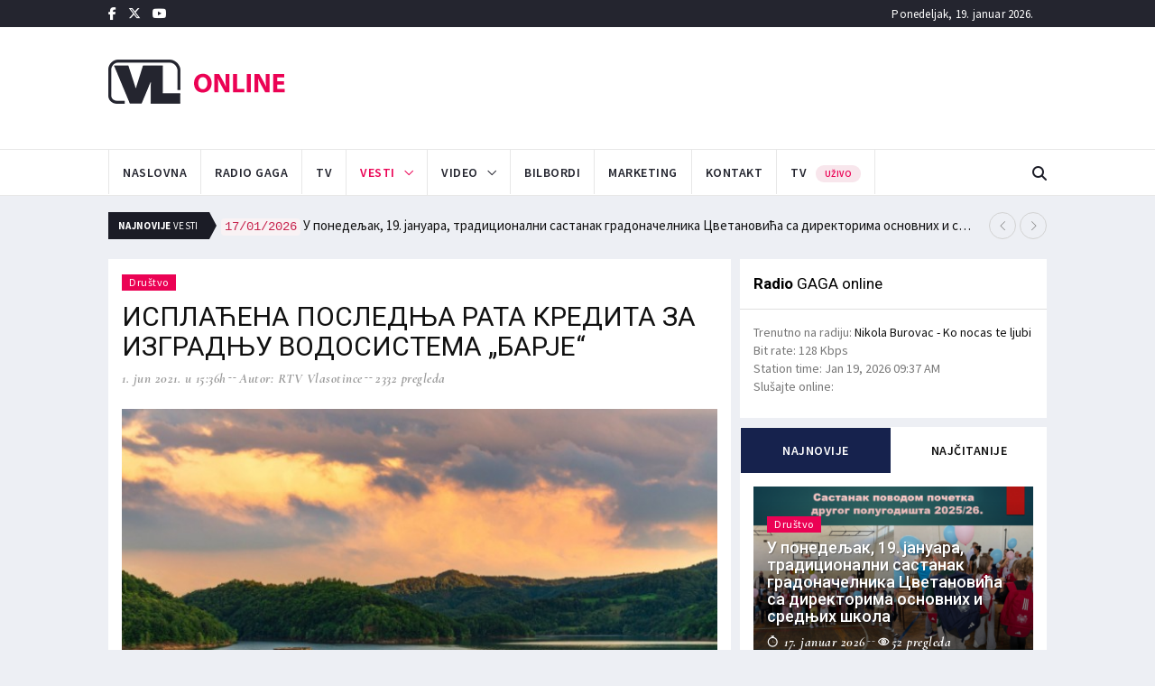

--- FILE ---
content_type: text/html; charset=UTF-8
request_url: https://vlasotince.tv/vest/744/
body_size: 70757
content:
<!DOCTYPE html>
<html lang="sr" xmlns:fb="https://www.facebook.com/2008/fbml">

<head>
    <meta charset="utf-8">
    <meta http-equiv="X-UA-Compatible" content="IE=edge">
    <meta name="viewport" content="width=device-width, initial-scale=1">
    <!-- The above 3 meta tags *must* come first in the head; any other head content must come *after* these tags -->
    <title>ИСПЛАЋЕНА ПОСЛЕДЊА РАТА КРЕДИТА ЗА ИЗГРАДЊУ ВОДОСИСТЕМА „БАРЈЕ“ - Vesti | vlasotince.tv</title>

    <meta name="keywords" content="Vesti Vlasotince, Lokalne vesti Vlasotince, Najnovije vesti, Događaji Vlasotince, Vlasotince TV vesti, Radio Gaga vesti, Sportske vesti Vlasotince, Kulturne vesti, Ekonomija Vlasotince, Aktuelnosti Vlasotince, Vlasotince live streaming, Vlasotince novosti, Vlasotince informacije" />
    
<title>ИСПЛАЋЕНА ПОСЛЕДЊА РАТА КРЕДИТА ЗА ИЗГРАДЊУ ВОДОСИСТЕМА „БАРЈЕ“ - Vesti | vlasotince.tv</title>
<meta name="description" content=" Čitajte najnovije vesti iz Vlasotinca i okoline na VlasotinceTV. Lokalne informacije, događaji i aktuelnosti. Pratite nas za sve što se dešava u vašem kraju." />


    <meta property="og:title" content="ИСПЛАЋЕНА ПОСЛЕДЊА РАТА КРЕДИТА ЗА ИЗГРАДЊУ ВОДОСИСТЕМА „БАРЈЕ“" />
    <meta property="og:image" content="http://vlasotince.tv/upload/vlasotince-tv-59438.jpg" />
    <meta property="og:type" content="article" />

    <meta property="og:url"
        content="http://vlasotince.tv/744/" />
    <meta property="og:site_name" content="vlasotince.tv" />
    <meta property="og:description"
        content="Кредит за потребе финансирања Инвестиционог програма завршетка изградње водосистема &bdquo;Барје&ldquo; &#8230;..." />

    <meta property="article:publisher" content="https://www.facebook.com/vlasotince.tv" />

    <!-- Favicon and touch icons -->
    <link rel="shortcut icon" href="/assets/images/ico/favicon.png" type="image/x-icon">
    <link rel="apple-touch-icon" type="image/x-icon" href="/assets/images/ico/apple-touch-icon-57-precomposed.png">
    <link rel="apple-touch-icon" type="image/x-icon" sizes="72x72"
        href="/assets/images/ico/apple-touch-icon-72-precomposed.png">
    <link rel="apple-touch-icon" type="image/x-icon" sizes="114x114"
        href="/assets/images/ico/apple-touch-icon-114-precomposed.png">
    <link rel="apple-touch-icon" type="image/x-icon" sizes="144x144"
        href="/assets/images/ico/apple-touch-icon-144-precomposed.png">

    <!--Google fonts-->
    <link
        href="https://fonts.googleapis.com/css2?family=Roboto:ital,wght@0,100;0,300;0,400;0,500;0,700;0,900;1,100;1,300;1,400;1,500;1,700;1,900&display=swap"
        rel="stylesheet">
    <link
        href="https://fonts.googleapis.com/css2?family=Source+Sans+Pro:ital,wght@0,200;0,300;0,400;0,600;0,700;0,900;1,200;1,300;1,400;1,600;1,700;1,900&display=swap"
        rel="stylesheet">
    <link
        href="https://fonts.googleapis.com/css2?family=Cormorant+Garamond:ital,wght@0,300;0,400;0,500;0,600;0,700;1,300;1,400;1,500;1,600;1,700&display=swap"
        rel="stylesheet">
    <!-- jquery ui css -->
    <link href="/assets/plugins/jqueryui/jquery-ui.min.css" rel="stylesheet">
    <!-- Bootstrap -->
    <link href="/assets/plugins/bootstrap/css/bootstrap.min.css" rel="stylesheet">
    <!--Animate css-->
    <link href="/assets/plugins/animate.css/animate.min.css" rel="stylesheet">
    <!-- Navigation css-->
    <link href="/assets/plugins/bootsnav/css/bootsnav.min.css" rel="stylesheet">
    <!-- youtube css -->
    <link href="/assets/css/RYPP.css" rel="stylesheet">
    <!-- font awesome -->
    <link href="/assets/plugins/fontawesome/css/all.min.css" rel="stylesheet">
    <!-- themify-icons -->
    <link href="/assets/plugins/themify-icons/themify-icons.css" rel="stylesheet">
    <!-- weather-icons -->
    <link href="/assets/plugins/weather-icons/css/weather-icons.min.css" rel="stylesheet">
    <!-- Important Owl stylesheet -->
    <link href="/assets/plugins/OwlCarousel2/css/owl.carousel.min.css" rel="stylesheet">
    <!-- Default Theme -->
    <link href="/assets/plugins/OwlCarousel2/css/owl.theme.default.min.css" rel="stylesheet">
    <!-- owl transitions -->
    <!-- style css -->
    <link href="/assets/css/style.css" rel="stylesheet">
    <script async src="https://pagead2.googlesyndication.com/pagead/js/adsbygoogle.js?client=ca-pub-2567040769799981"
        crossorigin="anonymous"></script>
</head>

<body>
    <!-- PAGE LOADER -->
    <div class="se-pre-con"></div>
    <!-- *** START PAGE HEADER SECTION *** -->
    <header>
        <!-- START HEADER TOP SECTION -->
        <div class="header-top">
            <div class="container">
                <div class="row">
                    <div class="col-xs-12 col-md-6 col-sm-6 col-lg-6">
                        <!-- Start header social -->
                        <div class="header-social">
                            <ul>
                                <li><a href="https://www.facebook.com/vlasotince.tv" target="_blank"><i
                                            class="fab fa-facebook-f"></i></a></li>
                                <li><a href="https://twitter.com/radiogaga105" target="_blank"><i
                                            class="fa-brands fa-x-twitter"></i></a></li>
                                <li class="hidden-xs"><a href="https://www.youtube.com/channel/UCqiNXpJkRPwkXf644TWsp0A"
                                        target="_blank"><i class="fab fa-youtube"></i></a></li>
                            </ul>
                        </div>
                        <!-- End of /. header social -->
                    </div>
                    <!-- Start header top right menu -->
                    <div class="hidden-xs col-md-6 col-sm-6 col-lg-6">
                        <div class="header-right-menu">
                            <ul>
                                <li>Ponedeljak, 19. januar 2026.</li>
                            </ul>
                        </div>
                    </div> <!-- end of /. header top right menu -->
                </div> <!-- end of /. row -->
            </div> <!-- end of /. container -->
        </div>
        <!-- END OF /. HEADER TOP SECTION -->
        <!-- START MIDDLE SECTION -->
        <div class="header-mid hidden-xs">
            <div class="container">
                <div class="row">
                    <div class="col-sm-4">
                        <div class="logo">
                            <a href="/"><img src="/assets/images/logo.png" class="img-responsive"
                                    alt="VlasotinceTV"></a>

                        </div>
                    </div>
                    <div class="col-sm-8">
                        <script async src="https://pagead2.googlesyndication.com/pagead/js/adsbygoogle.js"></script>
                        <!-- VlasotinceTop -->
                        <ins class="adsbygoogle" style="display:inline-block;width:728px;height:90px"
                            data-ad-client="ca-pub-5932657442611597" data-ad-slot="2224243438"></ins>
                        <script>
                        (adsbygoogle = window.adsbygoogle || []).push({});
                        </script>
                    </div>
                </div>
            </div>
        </div>
        <!-- END OF /. MIDDLE SECTION -->
        <!-- START NAVIGATION -->
        <nav class="navbar navbar-default navbar-sticky navbar-mobile bootsnav">
            <!-- Start Top Search -->
            <div class="top-search">
                <div class="container">
                    <div class="input-group">
                        <span class="input-group-addon"><i class="fa fa-search"></i></span>
                        <input type="text" class="form-control" placeholder="Pretraga">
                        <span class="input-group-addon close-search"><i class="fa fa-times"></i></span>
                    </div>
                </div>
            </div>
            <!-- End Top Search -->
            <div class="container">
                <!-- Start Atribute Navigation -->
                <div class="attr-nav">
                    <ul>
                        <li class="search"><a href="#"><i class="fa fa-search"></i></a></li>
                    </ul>
                </div>
                <!-- End Atribute Navigation -->
                <!-- Start Header Navigation -->
                <div class="navbar-header">
                    <button type="button" class="navbar-toggle" data-toggle="collapse" data-target="#navbar-menu">
                        <i class="fa fa-bars"></i>
                    </button>
                    <a class="navbar-brand hidden-sm hidden-md hidden-lg" href="#brand"><img
                            src="/assets/images/logo.png" class="logo" alt="VlasotinceTV"></a>
                </div>
                <!-- End Header Navigation -->
                <!-- Collect the nav links, forms, and other content for toggling -->
                <div class="collapse navbar-collapse" id="navbar-menu">
                    <ul class="nav navbar-nav navbar-left" data-in="" data-out="">
                        <li><a href="/">Naslovna</a></li>
                        <li><a href="/">Radio Gaga</a></li>
                        <li><a href="/">TV</a></li>
                        <li class="dropdown active">
                            <a href="#" class="dropdown-toggle" data-toggle="dropdown">Vesti</a>
                            <ul class="dropdown-menu">
                                                                <li><a href="/vesti/drustvo">Društvo</a>
                                </li>
                                                                <li><a href="/vesti/ekonomija">Ekonomija</a>
                                </li>
                                                                <li><a href="/vesti/hronika">Hronika</a>
                                </li>
                                                                <li><a href="/vesti/politika">Politika</a>
                                </li>
                                                                <li><a href="/vesti/kultura">Kultura</a>
                                </li>
                                                                <li><a href="/vesti/sport">Sport</a>
                                </li>
                                                                <li><a href="/vesti/zabava">Zabava</a>
                                </li>
                                                            </ul>
                        </li>
                        <li class="dropdown megamenu-fw hidden-xs">
                            <a href="#" class="dropdown-toggle" data-toggle="dropdown">Video</a>

                        </li>
                        <li><a href="/">Bilbordi</a></li>
                        <li><a href="/">Marketing</a></li>
                        <li><a href="/kontakt/">Kontakt</a></li>
                        <li><a href="/tv-uzivo">TV <span class="menu-badge">uživo</span></a></li>
                    </ul>
                </div><!-- /.navbar-collapse -->
            </div>
        </nav>
        <!-- END OF/. NAVIGATION -->
    </header>
    <!-- *** END OF /. PAGE HEADER SECTION *** -->
    <!-- *** START PAGE MAIN CONTENT *** -->
    <main class="page_main_wrapper">
        <!-- START NEWSTRICKER -->
        <div class="container">
            <div class="newstricker_inner">
                <div class="trending"><strong>Najnovije</strong> Vesti</div>
                <div class="news-ticker owl-carousel owl-theme">
                                        <div class="item">
                        <a
                            href="/vest/2661/19"><code>17/01/2026</code> У понедељак, 19. јануара, традиционални састанак градоначелника Цветановића са директорима основних и средњих школа</a>
                    </div>
                                        <div class="item">
                        <a
                            href="/vest/2660/"><code>16/01/2026</code> НА БОГОЈАВЉЕЊЕ ЋЕ СЕ ТРАДИЦИОНАЛНО ПЛИВАТИ  ЗА КРСТ У ВЛАСИНИ</a>
                    </div>
                                        <div class="item">
                        <a
                            href="/vest/2659/1600"><code>15/01/2026</code> ПУ Лесковац: Више од 1.600 возача возило под дејством алкохола</a>
                    </div>
                                        <div class="item">
                        <a
                            href="/vest/2658/hilton-rijeka"><code>15/01/2026</code> Лесковчанин Вељко Милосављевић проглашен радником године у престижном хотелу „Hilton Rijeka“</a>
                    </div>
                                        <div class="item">
                        <a
                            href="/vest/2657/126"><code>15/01/2026</code> Близу 126 милиона динара исплаћено за децембарске плате запосленима у Градској управи и другим установама</a>
                    </div>
                                        <div class="item">
                        <a
                            href="/vest/2656/"><code>14/01/2026</code> Милан Пешић, градски већник и управник „Металкомерца“ годинама доноси радост деци и социјално угроженима</a>
                    </div>
                                        <div class="item">
                        <a
                            href="/vest/2655/2026"><code>14/01/2026</code> Сви актери програма „Престоница културе 2026″ спремни за реализацију пројекта</a>
                    </div>
                                        <div class="item">
                        <a
                            href="/vest/2654/"><code>13/01/2026</code> ОБУСТАВЉЕН ПРИЈЕМ НОВИХ ЗАХТЕВА</a>
                    </div>
                                        <div class="item">
                        <a
                            href="/vest/2653/2025"><code>12/01/2026</code> ДОДЕЉЕНЕ СПОРТСКЕ НАГРАДЕ ВЛАСОТИНЦА ЗА 2025.ГОДИНУ</a>
                    </div>
                                        <div class="item">
                        <a
                            href="/vest/2652/"><code>12/01/2026</code> Градоначелник Лесковца: Ефикасност рада Одељења за Јавне набавке на високом нивоу</a>
                    </div>
                                    </div>
            </div>
        </div>
        <!--  END OF /. NEWSTRICKER -->
        <div class="container">
            <div class="row row-m">
                <!-- START MAIN CONTENT -->
                <div class="col-sm-8 col-p  main-content">
                    <div class="theiaStickySidebar">
                        <div class="post_details_inner">
                            <div class="post_details_block details_block2">
                                <div class="post-header">
                                    <ul class="td-category">
                                        <li><a class="post-category"
                                                href="/vesti/drustvo">Društvo</a>
                                        </li>
                                    </ul>
                                    <h2>ИСПЛАЋЕНА ПОСЛЕДЊА РАТА КРЕДИТА ЗА ИЗГРАДЊУ ВОДОСИСТЕМА „БАРЈЕ“</h2>
                                    <ul class="authar-info">
                                        <li class="date">1. jun 2021. u 15:36h</li>
                                        <li class="author">Autor: RTV Vlasotince</li>
                                        <li class="view">2332 pregleda</li>
                                    </ul>
                                </div>
                                <img src="/timthumb.php?src=/upload/vlasotince-tv-59438.jpg&w=690&h=490"
                                    class="img-responsive" alt="" />
                                <p><p>Кредит за потребе финансирања Инвестиционог програма завршетка изградње водосистема &bdquo;Барје&ldquo; у износу од 4 милиона евра узет је на коришћење 31.07.2006. године са роком отплате до 01.06.2021. године. Данашњом исплатом последње рате, у износу од 3,8 милиона динара у целости су измирене обавезе по основу овог кредита.Подсетимо, акумулација &bdquo;Барје&ldquo;&nbsp;на реци Ветерници,&nbsp;пројектована са приоритетном функцијом водоснабдевања&nbsp;становништва водом,&nbsp;&nbsp;напуњена је 1994. године и представља једино извориште које се користи за водоснабдевање око 90.000 становника на територији града Лесковца. Његова изградња обезбедила је здраву, хигијенски исправну воду многим будућим генерацијама.</p></p>
                            </div>
                        </div>
                        <!-- START RELATED ARTICLES -->

                    </div>
                </div>
                <!-- END OF /. MAIN CONTENT -->
                <!-- START SIDE CONTENT -->
                <div class="col-sm-4 col-p rightSidebar">
                    <div class="theiaStickySidebar">
                        <!-- START RADIO GAGA -->
                        <div class="panel_inner">
                            <div class="panel_header">
                                <h4><strong>Radio</strong> GAGA online</h4>
                            </div>
                            <div class="panel_body">
                                Trenutno na radiju: <a href="https://stream1.srvnetplus.com/tunein/radiogaga.pls"
                                    class="cc_streaminfo" data-type="song" data-username="radiogaga">Loading
                                    ...</a><br />
                                Bit rate: <span class="cc_streaminfo" data-type="bitrate"
                                    data-username="radiogaga"></span><br />
                                Station time: <span class="cc_streaminfo" data-type="date"
                                    data-username="radiogaga"></span> <span class="cc_streaminfo" data-type="time"
                                    data-username="radiogaga"></span><br />

                                <p>Slušajte online:</p>
                                <!-- BEGINS: AUTO-GENERATED MUSES RADIO PLAYER CODE -->
                                <script type="text/javascript" src="https://hosted.muses.org/mrp.js"></script>
                                <script type="text/javascript">
                                MRP.insert({
                                    'url': 'http://stream1.srvnetplus.com:18074/stream',
                                    'lang': 'hr',
                                    'codec': 'mp3',
                                    'volume': 100,
                                    'autoplay': false,
                                    'buffering': 0,
                                    'title': 'Radio GAGA',
                                    'bgcolor': '#FFFFFF',
                                    'skin': 'mcclean',
                                    'width': 180,
                                    'height': 60
                                });
                                </script>
                                <!-- ENDS: AUTO-GENERATED MUSES RADIO PLAYER CODE -->
                            </div>
                        </div>
                        <!-- END OF /. RADIO GAGA -->
                        <!-- START NAV TABS -->
                        <div class="tabs-wrapper">
                            <ul class="nav nav-tabs" role="tablist">
                                <li role="presentation" class="active"><a href="#home" aria-controls="home" role="tab"
                                        data-toggle="tab">NAJNOVIJE</a></li>
                                <li role="presentation"><a href="#profile" aria-controls="profile" role="tab"
                                        data-toggle="tab">NAJČITANIJE</a></li>
                            </ul>
                            <!-- Tab panels one -->
                            <div class="tab-content">
                                <div role="tabpanel" class="tab-pane fade in active" id="home">
                                    <div class="panel_body">
                                                                                <div class="more-post">
                                            <a href="/vest/2661/19"
                                                class="news-image"><img
                                                    src="/timthumb.php?src=/upload/vlasotince-tv-55694.png&w=340&h=215"
                                                    alt="" class="img-responsive"></a>
                                            <div class="post-text">
                                                <span
                                                    class="post-category">Društvo</span>
                                                <h4>У понедељак, 19. јануара, традиционални састанак градоначелника Цветановића са директорима основних и средњих школа</h4>
                                                <ul class="authar-info">
                                                    <li><i class="ti-timer"></i> 17. januar 2026</li>
                                                    <li class="like"><a
                                                            href="/vest/2661/19"><i
                                                                class="ti-eye"></i>52                                                            pregleda</a></li>
                                                </ul>
                                            </div>
                                        </div>
                                                                                <div class="news-list">
                                                                                        <div class="news-list-item">
                                                <div class="img-wrapper">
                                                    <a href="/vest/2660/"
                                                        class="thumb">
                                                        <img src="/timthumb.php?src=/upload/vlasotince-tv-85037.jpg&w=115&h=85"
                                                            alt="" class="img-responsive">
                                                    </a>
                                                </div>
                                                <div class="post-info-2">
                                                    <h5><a href="/vest/2660/"
                                                            class="title">НА БОГОЈАВЉЕЊЕ ЋЕ СЕ ТРАДИЦИОНАЛНО ПЛИВАТИ  ЗА КРСТ У ВЛАСИНИ</a></h5>
                                                    <ul class="authar-info">
                                                        <li><i class="ti-timer"></i> 16. 1. 2026</li>
                                                        <li class="like hidden-xs hidden-sm"><a
                                                                href="/vest/2660/"><i
                                                                    class="ti-eye"></i>
                                                                112</a></li>
                                                    </ul>
                                                </div>
                                            </div>
                                                                                        <div class="news-list-item">
                                                <div class="img-wrapper">
                                                    <a href="/vest/2659/1600"
                                                        class="thumb">
                                                        <img src="/timthumb.php?src=/upload/vlasotince-tv-35538.png&w=115&h=85"
                                                            alt="" class="img-responsive">
                                                    </a>
                                                </div>
                                                <div class="post-info-2">
                                                    <h5><a href="/vest/2659/1600"
                                                            class="title">ПУ Лесковац: Више од 1.600 возача возило под дејством алкохола</a></h5>
                                                    <ul class="authar-info">
                                                        <li><i class="ti-timer"></i> 15. 1. 2026</li>
                                                        <li class="like hidden-xs hidden-sm"><a
                                                                href="/vest/2659/1600"><i
                                                                    class="ti-eye"></i>
                                                                106</a></li>
                                                    </ul>
                                                </div>
                                            </div>
                                                                                        <div class="news-list-item">
                                                <div class="img-wrapper">
                                                    <a href="/vest/2658/hilton-rijeka"
                                                        class="thumb">
                                                        <img src="/timthumb.php?src=/upload/vlasotince-tv-59667.jpg&w=115&h=85"
                                                            alt="" class="img-responsive">
                                                    </a>
                                                </div>
                                                <div class="post-info-2">
                                                    <h5><a href="/vest/2658/hilton-rijeka"
                                                            class="title">Лесковчанин Вељко Милосављевић проглашен радником године у престижном хотелу „Hilton Rijeka“</a></h5>
                                                    <ul class="authar-info">
                                                        <li><i class="ti-timer"></i> 15. 1. 2026</li>
                                                        <li class="like hidden-xs hidden-sm"><a
                                                                href="/vest/2658/hilton-rijeka"><i
                                                                    class="ti-eye"></i>
                                                                106</a></li>
                                                    </ul>
                                                </div>
                                            </div>
                                                                                    </div>
                                    </div>
                                </div>
                                <!-- Tab panels two -->
                                <div role="tabpanel" class="tab-pane fade" id="profile">
                                    <div class="panel_body">
                                                                                <div class="more-post">
                                            <a href="/vest/490/"
                                                class="news-image"><img
                                                    src="/timthumb.php?src=http://vlasotince.tv/upload/vlasotince-tv-79154.jpg&w=340&h=215"
                                                    alt="" class="img-responsive"></a>
                                            <div class="post-text">
                                                <span
                                                    class="post-category">Sport</span>
                                                <h4>САСТАНАК СА ПРЕДСТАВНИЦИМА АРКУС ЛИГЕ</h4>
                                                <ul class="authar-info">
                                                    <li><i class="ti-timer"></i> 3. decembar 2020</li>
                                                    <li class="like"><a
                                                            href="/vest/490/"><i
                                                                class="ti-eye"></i>8635                                                            pregleda</a></li>
                                                </ul>
                                            </div>
                                        </div>
                                                                                <div class="news-list">
                                                                                        <div class="news-list-item">
                                                <div class="img-wrapper">
                                                    <a href="/vest/474/javna-rasprava-o-budzetu"
                                                        class="thumb">
                                                        <img src="/timthumb.php?src=http://vlasotince.tv/upload/vlasotince-tv-2239.jpg&w=115&h=85"
                                                            alt="" class="img-responsive">
                                                    </a>
                                                </div>
                                                <div class="post-info-2">
                                                    <h5><a href="/vest/474/javna-rasprava-o-budzetu"
                                                            class="title">JAVNA RASPRAVA O BUDŽETU</a></h5>
                                                    <ul class="authar-info">
                                                        <li><i class="ti-timer"></i> 2. 11. 2020</li>
                                                        <li class="like hidden-xs hidden-sm"><a
                                                                href="/vest/474/javna-rasprava-o-budzetu"><i
                                                                    class="ti-eye"></i>
                                                                7723</a></li>
                                                    </ul>
                                                </div>
                                            </div>
                                                                                        <div class="news-list-item">
                                                <div class="img-wrapper">
                                                    <a href="/vest/496/usvojen-budzet"
                                                        class="thumb">
                                                        <img src="/timthumb.php?src=http://vlasotince.tv/upload/vlasotince-tv-39979.jpg&w=115&h=85"
                                                            alt="" class="img-responsive">
                                                    </a>
                                                </div>
                                                <div class="post-info-2">
                                                    <h5><a href="/vest/496/usvojen-budzet"
                                                            class="title">USVOJEN BUDŽET</a></h5>
                                                    <ul class="authar-info">
                                                        <li><i class="ti-timer"></i> 20. 12. 2020</li>
                                                        <li class="like hidden-xs hidden-sm"><a
                                                                href="/vest/496/usvojen-budzet"><i
                                                                    class="ti-eye"></i>
                                                                7721</a></li>
                                                    </ul>
                                                </div>
                                            </div>
                                                                                        <div class="news-list-item">
                                                <div class="img-wrapper">
                                                    <a href="/vest/914/"
                                                        class="thumb">
                                                        <img src="/timthumb.php?src=http://vlasotince.tv/upload/vlasotince-tv-60395.jpg&w=115&h=85"
                                                            alt="" class="img-responsive">
                                                    </a>
                                                </div>
                                                <div class="post-info-2">
                                                    <h5><a href="/vest/914/"
                                                            class="title">ПАДА БРОЈ ПРВИХ ПРЕГЛЕДА, СИТУАЦИЈА И ДАЉЕ СЛОЖЕНА</a></h5>
                                                    <ul class="authar-info">
                                                        <li><i class="ti-timer"></i> 7. 10. 2021</li>
                                                        <li class="like hidden-xs hidden-sm"><a
                                                                href="/vest/914/"><i
                                                                    class="ti-eye"></i>
                                                                7696</a></li>
                                                    </ul>
                                                </div>
                                            </div>
                                                                                    </div>
                                    </div>
                                </div>
                            </div>
                        </div>
                        <!-- END OF /. NAV TABS -->
                        <!-- START ADVERTISEMENT -->
                        <div class="add-inner">
                            <img src="/assets/images/add320x270-1.jpg" class="img-responsive" alt="">
                        </div>
                        <!-- END OF /. ADVERTISEMENT -->
                        <!-- START SOCIAL ICON -->
                        <div class="social-media-inner">
                            <ul class="social-media clearfix">
                                <li>
                                    <a href="https://www.facebook.com/vlasotince.tv" target="_blank" class="fb">
                                        <i class="fab fa-facebook-f"></i>
                                        <div>1929</div>
                                        <p>Fans</p>
                                    </a>
                                </li>
                                <li>
                                    <a href="https://twitter.com/radiogaga105" target="_blank" class="twitter">
                                        <!-- <i class="fab fa-twitter"></i> -->
                                        <i class="fa-brands fa-x-twitter"></i>
                                        <div>26</div>
                                        <p>Followers</p>
                                    </a>
                                </li>
                                <li>
                                    <a href="https://www.youtube.com/channel/UCqiNXpJkRPwkXf644TWsp0A" target="_blank"
                                        class="you_tube">
                                        <i class="fab fa-youtube"></i>
                                        <div>668</div>
                                        <p>Subscribers</p>
                                    </a>
                                </li>
                            </ul> <!-- /.social icon -->
                        </div>
                        <!-- END OF /. SOCIAL ICON -->
                        <!-- START CATEGORIES WIDGET -->
                        <div class="panel_inner categories-widget">
                            <div class="panel_header">
                                <h4><strong>Kategorije</strong> vesti</h4>
                            </div>
                            <div class="panel_body">
                                <ul class="category-list">
                                                                        <li><a href="/vesti/drustvo">Društvo                                            <span>1547</span></a></li>
                                                                        <li><a href="/vesti/ekonomija">Ekonomija                                            <span>385</span></a></li>
                                                                        <li><a href="/vesti/hronika">Hronika                                            <span>82</span></a></li>
                                                                        <li><a href="/vesti/politika">Politika                                            <span>139</span></a></li>
                                                                        <li><a href="/vesti/kultura">Kultura                                            <span>226</span></a></li>
                                                                        <li><a href="/vesti/sport">Sport                                            <span>165</span></a></li>
                                                                        <li><a href="/vesti/zabava">Zabava                                            <span>34</span></a></li>
                                                                    </ul>
                            </div>
                        </div>
                        <!-- END OF /. CATEGORIES WIDGET -->
                        <!-- START ARHIVA VESTI WIDGET -->
                        <div class="panel_inner categories-widget">
                            <div class="panel_header">
                                <h4><strong>Arhiva</strong> vesti</h4>
                            </div>
                            <div class="panel_body">
                                <select name="kategorija" id="kategorija" onChange="document.location = this.value"
                                    style="width: 100%">
                                                                        <option value="/vesti/datum/2026-01/"
                                        >Januar 2026.&nbsp;(14)</option>
                                                                        <option value="/vesti/datum/2025-12/"
                                        >Decembar 2025.&nbsp;(43)</option>
                                                                        <option value="/vesti/datum/2025-11/"
                                        >Novembar 2025.&nbsp;(38)</option>
                                                                        <option value="/vesti/datum/2025-10/"
                                        >Oktobar 2025.&nbsp;(33)</option>
                                                                        <option value="/vesti/datum/2025-09/"
                                        >Septembar 2025.&nbsp;(30)</option>
                                                                        <option value="/vesti/datum/2025-08/"
                                        >Avgust 2025.&nbsp;(33)</option>
                                                                        <option value="/vesti/datum/2025-07/"
                                        >Jul 2025.&nbsp;(65)</option>
                                                                        <option value="/vesti/datum/2025-06/"
                                        >Jun 2025.&nbsp;(47)</option>
                                                                        <option value="/vesti/datum/2025-05/"
                                        >Maj 2025.&nbsp;(40)</option>
                                                                        <option value="/vesti/datum/2025-04/"
                                        >April 2025.&nbsp;(45)</option>
                                                                        <option value="/vesti/datum/2025-03/"
                                        >Mart 2025.&nbsp;(34)</option>
                                                                        <option value="/vesti/datum/2025-02/"
                                        >Februar 2025.&nbsp;(35)</option>
                                                                        <option value="/vesti/datum/2025-01/"
                                        >Januar 2025.&nbsp;(19)</option>
                                                                        <option value="/vesti/datum/2024-12/"
                                        >Decembar 2024.&nbsp;(45)</option>
                                                                        <option value="/vesti/datum/2024-11/"
                                        >Novembar 2024.&nbsp;(35)</option>
                                                                        <option value="/vesti/datum/2024-10/"
                                        >Oktobar 2024.&nbsp;(54)</option>
                                                                        <option value="/vesti/datum/2024-09/"
                                        >Septembar 2024.&nbsp;(38)</option>
                                                                        <option value="/vesti/datum/2024-08/"
                                        >Avgust 2024.&nbsp;(39)</option>
                                                                        <option value="/vesti/datum/2024-07/"
                                        >Jul 2024.&nbsp;(43)</option>
                                                                        <option value="/vesti/datum/2024-06/"
                                        >Jun 2024.&nbsp;(22)</option>
                                                                        <option value="/vesti/datum/2024-05/"
                                        >Maj 2024.&nbsp;(30)</option>
                                                                        <option value="/vesti/datum/2024-04/"
                                        >April 2024.&nbsp;(25)</option>
                                                                        <option value="/vesti/datum/2024-03/"
                                        >Mart 2024.&nbsp;(40)</option>
                                                                        <option value="/vesti/datum/2024-02/"
                                        >Februar 2024.&nbsp;(23)</option>
                                                                        <option value="/vesti/datum/2024-01/"
                                        >Januar 2024.&nbsp;(18)</option>
                                                                        <option value="/vesti/datum/2023-12/"
                                        >Decembar 2023.&nbsp;(33)</option>
                                                                        <option value="/vesti/datum/2023-11/"
                                        >Novembar 2023.&nbsp;(34)</option>
                                                                        <option value="/vesti/datum/2023-10/"
                                        >Oktobar 2023.&nbsp;(38)</option>
                                                                        <option value="/vesti/datum/2023-09/"
                                        >Septembar 2023.&nbsp;(30)</option>
                                                                        <option value="/vesti/datum/2023-08/"
                                        >Avgust 2023.&nbsp;(35)</option>
                                                                        <option value="/vesti/datum/2023-07/"
                                        >Jul 2023.&nbsp;(30)</option>
                                                                        <option value="/vesti/datum/2023-06/"
                                        >Jun 2023.&nbsp;(39)</option>
                                                                        <option value="/vesti/datum/2023-05/"
                                        >Maj 2023.&nbsp;(44)</option>
                                                                        <option value="/vesti/datum/2023-04/"
                                        >April 2023.&nbsp;(39)</option>
                                                                        <option value="/vesti/datum/2023-03/"
                                        >Mart 2023.&nbsp;(29)</option>
                                                                        <option value="/vesti/datum/2023-02/"
                                        >Februar 2023.&nbsp;(26)</option>
                                                                        <option value="/vesti/datum/2023-01/"
                                        >Januar 2023.&nbsp;(28)</option>
                                                                        <option value="/vesti/datum/2022-12/"
                                        >Decembar 2022.&nbsp;(42)</option>
                                                                        <option value="/vesti/datum/2022-11/"
                                        >Novembar 2022.&nbsp;(20)</option>
                                                                        <option value="/vesti/datum/2022-10/"
                                        >Oktobar 2022.&nbsp;(20)</option>
                                                                        <option value="/vesti/datum/2022-09/"
                                        >Septembar 2022.&nbsp;(18)</option>
                                                                        <option value="/vesti/datum/2022-08/"
                                        >Avgust 2022.&nbsp;(14)</option>
                                                                        <option value="/vesti/datum/2022-07/"
                                        >Jul 2022.&nbsp;(17)</option>
                                                                        <option value="/vesti/datum/2022-06/"
                                        >Jun 2022.&nbsp;(17)</option>
                                                                        <option value="/vesti/datum/2022-05/"
                                        >Maj 2022.&nbsp;(24)</option>
                                                                        <option value="/vesti/datum/2022-04/"
                                        >April 2022.&nbsp;(35)</option>
                                                                        <option value="/vesti/datum/2022-03/"
                                        >Mart 2022.&nbsp;(33)</option>
                                                                        <option value="/vesti/datum/2022-02/"
                                        >Februar 2022.&nbsp;(25)</option>
                                                                        <option value="/vesti/datum/2022-01/"
                                        >Januar 2022.&nbsp;(25)</option>
                                                                        <option value="/vesti/datum/2021-12/"
                                        >Decembar 2021.&nbsp;(29)</option>
                                                                        <option value="/vesti/datum/2021-11/"
                                        >Novembar 2021.&nbsp;(30)</option>
                                                                        <option value="/vesti/datum/2021-10/"
                                        >Oktobar 2021.&nbsp;(37)</option>
                                                                        <option value="/vesti/datum/2021-09/"
                                        >Septembar 2021.&nbsp;(47)</option>
                                                                        <option value="/vesti/datum/2021-08/"
                                        >Avgust 2021.&nbsp;(36)</option>
                                                                        <option value="/vesti/datum/2021-07/"
                                        >Jul 2021.&nbsp;(30)</option>
                                                                        <option value="/vesti/datum/2021-06/"
                                        >Jun 2021.&nbsp;(50)</option>
                                                                        <option value="/vesti/datum/2021-05/"
                                        >Maj 2021.&nbsp;(61)</option>
                                                                        <option value="/vesti/datum/2021-04/"
                                        >April 2021.&nbsp;(49)</option>
                                                                        <option value="/vesti/datum/2021-03/"
                                        >Mart 2021.&nbsp;(33)</option>
                                                                        <option value="/vesti/datum/2021-02/"
                                        >Februar 2021.&nbsp;(31)</option>
                                                                        <option value="/vesti/datum/2021-01/"
                                        >Januar 2021.&nbsp;(45)</option>
                                                                        <option value="/vesti/datum/2020-12/"
                                        >Decembar 2020.&nbsp;(15)</option>
                                                                        <option value="/vesti/datum/2020-11/"
                                        >Novembar 2020.&nbsp;(15)</option>
                                                                        <option value="/vesti/datum/2020-10/"
                                        >Oktobar 2020.&nbsp;(9)</option>
                                                                        <option value="/vesti/datum/2020-09/"
                                        >Septembar 2020.&nbsp;(12)</option>
                                                                        <option value="/vesti/datum/2020-08/"
                                        >Avgust 2020.&nbsp;(8)</option>
                                                                        <option value="/vesti/datum/2020-07/"
                                        >Jul 2020.&nbsp;(8)</option>
                                                                        <option value="/vesti/datum/2020-06/"
                                        >Jun 2020.&nbsp;(15)</option>
                                                                        <option value="/vesti/datum/2020-05/"
                                        >Maj 2020.&nbsp;(18)</option>
                                                                        <option value="/vesti/datum/2020-04/"
                                        >April 2020.&nbsp;(40)</option>
                                                                        <option value="/vesti/datum/2020-03/"
                                        >Mart 2020.&nbsp;(32)</option>
                                                                        <option value="/vesti/datum/2020-02/"
                                        >Februar 2020.&nbsp;(20)</option>
                                                                        <option value="/vesti/datum/2020-01/"
                                        >Januar 2020.&nbsp;(3)</option>
                                                                        <option value="/vesti/datum/2019-12/"
                                        >Decembar 2019.&nbsp;(8)</option>
                                                                        <option value="/vesti/datum/2019-11/"
                                        >Novembar 2019.&nbsp;(6)</option>
                                                                        <option value="/vesti/datum/2019-10/"
                                        >Oktobar 2019.&nbsp;(5)</option>
                                                                        <option value="/vesti/datum/2019-09/"
                                        >Septembar 2019.&nbsp;(6)</option>
                                                                        <option value="/vesti/datum/2019-08/"
                                        >Avgust 2019.&nbsp;(8)</option>
                                                                        <option value="/vesti/datum/2019-07/"
                                        >Jul 2019.&nbsp;(9)</option>
                                                                        <option value="/vesti/datum/2019-06/"
                                        >Jun 2019.&nbsp;(4)</option>
                                                                        <option value="/vesti/datum/2019-05/"
                                        >Maj 2019.&nbsp;(11)</option>
                                                                        <option value="/vesti/datum/2019-04/"
                                        >April 2019.&nbsp;(5)</option>
                                                                        <option value="/vesti/datum/2019-03/"
                                        >Mart 2019.&nbsp;(8)</option>
                                                                        <option value="/vesti/datum/2019-02/"
                                        >Februar 2019.&nbsp;(4)</option>
                                                                        <option value="/vesti/datum/2019-01/"
                                        >Januar 2019.&nbsp;(2)</option>
                                                                        <option value="/vesti/datum/2018-12/"
                                        >Decembar 2018.&nbsp;(8)</option>
                                                                        <option value="/vesti/datum/2018-11/"
                                        >Novembar 2018.&nbsp;(3)</option>
                                                                        <option value="/vesti/datum/2018-10/"
                                        >Oktobar 2018.&nbsp;(3)</option>
                                                                        <option value="/vesti/datum/2018-09/"
                                        >Septembar 2018.&nbsp;(1)</option>
                                                                        <option value="/vesti/datum/2018-07/"
                                        >Jul 2018.&nbsp;(3)</option>
                                                                        <option value="/vesti/datum/2018-06/"
                                        >Jun 2018.&nbsp;(1)</option>
                                                                        <option value="/vesti/datum/2018-05/"
                                        >Maj 2018.&nbsp;(3)</option>
                                                                        <option value="/vesti/datum/2018-04/"
                                        >April 2018.&nbsp;(2)</option>
                                                                        <option value="/vesti/datum/2018-03/"
                                        >Mart 2018.&nbsp;(8)</option>
                                                                        <option value="/vesti/datum/2016-11/"
                                        >Novembar 2016.&nbsp;(4)</option>
                                                                        <option value="/vesti/datum/2016-10/"
                                        >Oktobar 2016.&nbsp;(5)</option>
                                                                        <option value="/vesti/datum/2016-09/"
                                        >Septembar 2016.&nbsp;(5)</option>
                                                                        <option value="/vesti/datum/2016-08/"
                                        >Avgust 2016.&nbsp;(4)</option>
                                                                        <option value="/vesti/datum/2016-06/"
                                        >Jun 2016.&nbsp;(13)</option>
                                                                        <option value="/vesti/datum/2016-05/"
                                        >Maj 2016.&nbsp;(26)</option>
                                                                        <option value="/vesti/datum/2016-03/"
                                        >Mart 2016.&nbsp;(17)</option>
                                                                        <option value="/vesti/datum/2016-02/"
                                        >Februar 2016.&nbsp;(1)</option>
                                                                        <option value="/vesti/datum/2016-01/"
                                        >Januar 2016.&nbsp;(3)</option>
                                                                        <option value="/vesti/datum/2015-12/"
                                        >Decembar 2015.&nbsp;(6)</option>
                                                                        <option value="/vesti/datum/2015-11/"
                                        >Novembar 2015.&nbsp;(10)</option>
                                                                        <option value="/vesti/datum/2015-10/"
                                        >Oktobar 2015.&nbsp;(9)</option>
                                                                        <option value="/vesti/datum/2015-09/"
                                        >Septembar 2015.&nbsp;(2)</option>
                                                                        <option value="/vesti/datum/2015-08/"
                                        >Avgust 2015.&nbsp;(1)</option>
                                                                        <option value="/vesti/datum/2015-07/"
                                        >Jul 2015.&nbsp;(4)</option>
                                                                        <option value="/vesti/datum/2015-06/"
                                        >Jun 2015.&nbsp;(11)</option>
                                                                        <option value="/vesti/datum/2015-05/"
                                        >Maj 2015.&nbsp;(14)</option>
                                                                        <option value="/vesti/datum/2015-04/"
                                        >April 2015.&nbsp;(18)</option>
                                                                        <option value="/vesti/datum/2015-03/"
                                        >Mart 2015.&nbsp;(10)</option>
                                                                        <option value="/vesti/datum/1970-01/"
                                        >Januar 1970.&nbsp;(10)</option>
                                                                    </select>
                            </div>
                        </div>
                        <!-- END OF /. ARHIVA VESTI WIDGET -->
                    </div>
                </div>
                <!-- END OF /. SIDE CONTENT -->
            </div>
        </div>
    </main>
    <!-- *** END OF /. PAGE MAIN CONTENT *** -->
    <!-- *** START FOOTER *** -->
    <footer>
            <div class="container">
                <div class="row">
                    <!-- START FOOTER BOX (About) -->
                    <div class="col-sm-3 footer-box">
                        <div class="about-inner">
                            <img src="/assets/images/logo-white.png" class="img-responsive" alt="VlasotinceTV"/>
                            <p>Da bolje čujete i jasnije vidite!</p>
                            <ul>
                                <li><i class="ti-location-arrow"></i>Ul. Marka Oreskovića br. 4<br>16210 Vlasotince</li>
                                <li><i class="ti-mobile"></i>016/877-297</li>
								<li><i class="ti-email"></i>marketing@vlasotince.tv</li>
								<li><i class="ti-location-arrow"></i>[&nbsp;&nbsp;&nbsp;&nbsp;<i><a href="https://www.iubenda.com/privacy-policy/47075650" style="color:white;">Privacy Policy</a></i>]</li>
                            </ul>
                        </div>
                    </div>
                    <!--  END OF /. FOOTER BOX (About) -->
					<!-- START FOOTER BOX (TV) -->
                    <div class="col-sm-3 footer-box">
						<div class="about-inner">
                        <h3 class="wiget-title">TV Vlasotince</h3>
                            <ul>
                                <li><i class="ti-music"></i>Frekvencija 94,9 MHz</li>
                                <li><i class="ti-mobile"></i>016/877-297</li>
                                <li><i class="ti-email"></i>radiogaga@vlasotince.tv</li>
								<li><i class="ti-email"></i>marketing@vlasotince.tv</li>
                            </ul>
						</div>
                    </div>
                    <!-- END OF /. FOOTER BOX (TV) -->
					<!-- START FOOTER BOX (Radio GAGA) -->
                    <div class="col-sm-3 footer-box">
						<div class="about-inner">
                        <h3 class="wiget-title">Radio GAGA</h3>
                            <ul>
                                <li><i class="ti-music"></i>Frekvencija 94,9 MHz</li>
                                <li><i class="ti-mobile"></i>016/877-296</li>
                                <li><i class="ti-email"></i>radiogaga@vlasotince.tv</li>
								<li><i class="ti-email"></i>marketing@vlasotince.tv</li>
                            </ul>
						</div>
                    </div>
                    <!-- END OF /. FOOTER BOX (Radio GAGA) -->
                    <!-- START FOOTER BOX (Category) -->
                    <div class="col-sm-3 footer-box">
                        <h3 class="wiget-title">Vesti</h3>
                        <ul class="menu-services">
                                                                <li><a href="/vesti/drustvo">Društvo</a></li>
									                                    <li><a href="/vesti/ekonomija">Ekonomija</a></li>
									                                    <li><a href="/vesti/hronika">Hronika</a></li>
									                                    <li><a href="/vesti/politika">Politika</a></li>
									                                    <li><a href="/vesti/kultura">Kultura</a></li>
									                                    <li><a href="/vesti/sport">Sport</a></li>
									                                    <li><a href="/vesti/zabava">Zabava</a></li>
									                        </ul>
                    </div>
                    <!-- END OF /. FOOTER BOX (Category) -->
                </div>
            </div>
        </footer>    <!-- *** END OF /. FOOTER *** -->
    <!-- *** START SUB FOOTER *** -->
    <div class="sub-footer">
        <div class="container">
            <div class="row">
                <div class="col-xs-12 col-sm-5 col-md-5">
                    <div class="copy">Copyright @ 1995 - 2026 Vlasotince.TV</div>
                </div>
                <div class="col-xs-12 col-sm-7 col-md-7">
                    <ul class="footer-nav">
                        <li><a href="/radio-gaga">Radio Gaga</a></li>
                        <li><a href="/tv">TV</a></li>
                        <li><a href="/vesti">Vesti</a></li>
                        <li><a href="/video">Video</a></li>
                        <li><a href="/bilbordi">Bilbordi</a></li>
                        <li><a href="/marketing">Marketing</a></li>
                        <li><a href="/kontakt">Kontakt</a></li>
                    </ul>
                </div>
            </div>
        </div>
    </div>
    <!-- *** END OF /. SUB FOOTER *** -->
    <!-- jQuery (necessary for Bootstrap's JavaScript plugins) -->
    <script src="/assets/plugins/jquery/jquery.js"></script>
    <!-- jquery ui js -->
    <script src="/assets/plugins/jqueryui/jquery-ui.min.js"></script>
    <!-- Include all compiled plugins (below), or include individual files as needed -->
    <script src="/assets/plugins/bootstrap/js/bootstrap.min.js"></script>
    <!-- Bootsnav js -->
    <script src="/assets/plugins/bootsnav/js/bootsnav.min.js"></script>
    <!-- theia sticky sidebar -->
    <script src="/assets/plugins/theia-sticky-sidebar/ResizeSensor.min.js"></script>
    <script src="/assets/plugins/theia-sticky-sidebar/theia-sticky-sidebar.min.js"></script>
    <!-- youtube js -->
    <script src="/assets/plugins/youtube-player/js/RYPP.js"></script>
    <!-- owl include js plugin -->
    <script src="/assets/plugins/OwlCarousel2/owl.carousel.min.js"></script>
    <!-- skycons plugin -->
    <script src="/assets/plugins/skycons/skycons.js"></script>
    <!-- custom js -->
    </script>
    <script src="/assets/js/custom.js"></script>
    <script src="/assets/plugins/jquery.shoutcast.easy.min.js?host=stream1.srvnetplus.com&port=18133"></script>
    <script language="javascript" type="text/javascript" src="https://stream1.srvnetplus.com/system/streaminfo.js">
    </script>
</body>

</html>

--- FILE ---
content_type: text/html; charset=utf-8
request_url: https://www.google.com/recaptcha/api2/aframe
body_size: 266
content:
<!DOCTYPE HTML><html><head><meta http-equiv="content-type" content="text/html; charset=UTF-8"></head><body><script nonce="fNrFdjD2qoX8SzHLLPct1A">/** Anti-fraud and anti-abuse applications only. See google.com/recaptcha */ try{var clients={'sodar':'https://pagead2.googlesyndication.com/pagead/sodar?'};window.addEventListener("message",function(a){try{if(a.source===window.parent){var b=JSON.parse(a.data);var c=clients[b['id']];if(c){var d=document.createElement('img');d.src=c+b['params']+'&rc='+(localStorage.getItem("rc::a")?sessionStorage.getItem("rc::b"):"");window.document.body.appendChild(d);sessionStorage.setItem("rc::e",parseInt(sessionStorage.getItem("rc::e")||0)+1);localStorage.setItem("rc::h",'1768811849177');}}}catch(b){}});window.parent.postMessage("_grecaptcha_ready", "*");}catch(b){}</script></body></html>

--- FILE ---
content_type: application/javascript
request_url: https://vlasotince.tv/assets/js/custom.js
body_size: 12280
content:
(function ($) {
    "use strict";
    var inews = {
        initialize: function () {
            this.pageLoader();
            this.toTop();
            this.carousel();
            this.stickySidebar();
            this.youtubeVideo();
            this.tab();
            this.tabPanel();
            this.bgImage();
            this.skyicon();
            this.progresber();
        },
// -------------------------------------------------------------------------- //
// Page loader
// -------------------------------------------------------------------------- //  
        pageLoader: function () {
            $(".se-pre-con").fadeOut("slow");
        },
// -------------------------------------------------------------------------- //
// Back to top
// -------------------------------------------------------------------------- //  
        toTop: function () {
            $('body').append('<div id="toTop" class="btn back-top"><span class="ti-arrow-up"></span></div>');
            $(window).on("scroll", function () {
                if ($(this).scrollTop() !== 0) {
                    $('#toTop').fadeIn();
                } else {
                    $('#toTop').fadeOut();
                }
            });
            $('#toTop').on("click", function () {
                $("html, body").animate({
                    scrollTop: 0
                }
                , 600);
                return false;
            });
        },
// -------------------------------------------------------------------------- //
//owlCarousel
// -------------------------------------------------------------------------- //  
        carousel: function () {
            //NewsTicker
            $('.news-ticker').owlCarousel({
                loop: true,
                items: 1,
                dots: false,
                animateOut: 'slideOutDown',
                animateIn: 'flipInX',
                autoplay: true,
                autoplayTimeout: 5000, //Set AutoPlay to 4 seconds
                autoplayHoverPause: true,
                nav: true,
                navText: [
                    "<i class='ti-angle-left'></i>",
                    "<i class='ti-angle-right'></i>"
                ]
            });
            //NewsTicker rtl
            $('.news-ticker-rtl').owlCarousel({
                rtl: true,
                loop: true,
                items: 1,
                dots: false,
                animateOut: 'slideOutDown',
                animateIn: 'flipInX',
                autoplay: true,
                autoplayTimeout: 5000, //Set AutoPlay to 4 seconds
                autoplayHoverPause: true,
                nav: true,
                navText: [
                    "<i class='ti-angle-left'></i>",
                    "<i class='ti-angle-right'></i>"
                ]
            });
            //slider
            $('#owl-slider').owlCarousel({
                loop: true,
                items: 1,
                dots: true,
                animateOut: 'fadeOut',
                animateIn: 'fadeIn',
                autoplay: true,
                autoplayTimeout: 4000, //Set AutoPlay to 4 seconds
                autoplayHoverPause: true,
                nav: true,
                navText: [
                    "<i class='ti-angle-left'></i>",
                    "<i class='ti-angle-right'></i>"
                ]
            });
            //slider rtl
            $('#owl-slider-rtl').owlCarousel({
                rtl: true,
                loop: true,
                items: 1,
                dots: true,
                animateOut: 'fadeOut',
                animateIn: 'fadeIn',
                autoplay: true,
                autoplayTimeout: 4000, //Set AutoPlay to 4 seconds
                autoplayHoverPause: true,
                nav: true,
                navText: [
                    "<i class='ti-angle-left'></i>",
                    "<i class='ti-angle-right'></i>"
                ]
            });
            //Featured carousel
            $('#featured-owl').owlCarousel({
                loop: true,
                nav: false,
                dots: false,
                lazyLoad: true,
                autoplay: true,
                autoplayTimeout: 4000, //Set AutoPlay to 4 seconds
                autoplayHoverPause: true,
                responsive: {
                    0: {
                        items: 1
                    }
                    , 479: {
                        items: 2
                    }
                    , 768: {
                        items: 2
                    }
                    , 980: {
                        items: 3
                    }
                    , 1199: {
                        items: 4
                    }
                }
            });
            //Featured carousel rtl
            $('#featured-owl-rtl').owlCarousel({
                rtl: true,
                loop: true,
                nav: false,
                dots: false,
                lazyLoad: true,
                autoplay: true,
                autoplayTimeout: 4000, //Set AutoPlay to 4 seconds
                autoplayHoverPause: true,
                responsive: {
                    0: {
                        items: 1
                    }
                    , 479: {
                        items: 2
                    }
                    , 768: {
                        items: 2
                    }
                    , 980: {
                        items: 3
                    }
                    , 1199: {
                        items: 4
                    }
                }
            });
            //Post carousel
            $('.post-slider').owlCarousel({
                items: 1,
                loop: true,
                dots: false,
                animateOut: 'fadeOut',
                animateIn: 'fadeIn',
                nav: true,
                navText: [
                    "<i class='ti-angle-left'></i>",
                    "<i class='ti-angle-right'></i>"
                ]
            });
            //Post carousel rtl
            $('.post-slider-rtl').owlCarousel({
                rtl: true,
                loop: true,
                dots: false,
                animateOut: 'fadeOut',
                animateIn: 'fadeIn',
                items: 1,
                nav: true,
                navText: [
                    "<i class='ti-angle-left'></i>",
                    "<i class='ti-angle-right'></i>"
                ]
            });
        },
// -------------------------------------------------------------------------- //
// Sticky Sidebar
// -------------------------------------------------------------------------- //
        stickySidebar: function () {
            $('.main-content, .rightSidebar, .leftSidebar').theiaStickySidebar({
                additionalMarginTop: 30
            });
        },
// -------------------------------------------------------------------------- //
// Youtube video
// -------------------------------------------------------------------------- //    
        youtubeVideo: function () {
            // This key only works for this demo on newspaper
            // You must create your own at:
            // https://developers.google.com/youtube/v3/getting-started
            // old window.api_key='AIzaSyDbVOKeaP-xOLHBEXIcKTyb5ehdjOoptlE';
            window.api_key='AIzaSyC0tRVv9d0uNZo0UoPrPcUjgXlbcxHXEgE';
            
            // Start two players by ID, with default settings
            $('#rypp-demo-1').rypp(api_key, {
                update_title_desc: true, // Default false
                autoplay: false, autonext: false, loop: false, mute: false, debug: false
            });
        },
// -------------------------------------------------------------------------- //
// Tab 
// -------------------------------------------------------------------------- //    
        tab: function () {
            $(".weather-week>div.list-group>a").click(function (e) {
                e.preventDefault();
                $(this).siblings('a.active').removeClass("active");
                $(this).addClass("active");
                var index = $(this).index();
                $("div.bhoechie-tab>div.weather-temp-wrap").removeClass("active");
                $("div.bhoechie-tab>div.weather-temp-wrap").eq(index).addClass("active");
            });
        },
// -------------------------------------------------------------------------- //
// Tab panel 
// -------------------------------------------------------------------------- //    
        tabPanel: function () {
            $('.collapse.in').prev('.panel-heading').addClass('active');
            $('#accordion').on('show.bs.collapse', function (a) {
                $(a.target).prev('.panel-heading').addClass('active');
            }
            ).on('hide.bs.collapse', function (a) {
                $(a.target).prev('.panel-heading').removeClass('active');
            }
            );
        },
// -------------------------------------------------------------------------- //
// Tab panel 
// -------------------------------------------------------------------------- //    
        bgImage: function () {
            //Background image
            $(".bg-img").css('backgroundImage', function () {
                var bg = ('url(' + $(this).data("image-src") + ')');
                return bg;
            });
        },
// -------------------------------------------------------------------------- //
// Tab panel 
// -------------------------------------------------------------------------- //    
        skyicon: function () {
            //Skyicon
            var icons = new Skycons({"color": "#fff"}),
                    list = [
                        "clear-day", "clear-night", "partly-cloudy-day",
                        "partly-cloudy-night", "cloudy", "rain", "sleet", "snow", "wind",
                        "fog"
                    ],
                    i;

            for (i = list.length; i--; )
                icons.set(list[i], list[i]);

            icons.play();
        },
// -------------------------------------------------------------------------- //
// Progresber
// -------------------------------------------------------------------------- //    
        progresber: function () {
            var el = document.getElementsByClassName('progressber'), l = el.length;
            for (var i = 0;
                    i < l;
                    i++) {
                var options = {
                    percent: el[i].getAttribute('data-percent'), size: el[i].getAttribute('data-size') || 60, lineWidth: el[i].getAttribute('data-line') || 4
                }
                ;
                var canvas = document.createElement('canvas');
                var span = document.createElement('span');
                span.textContent = options.percent + '%';
                if (typeof (G_vmlCanvasManager) !== 'undefined') {
                    G_vmlCanvasManager.initElement(canvas);
                }
                var ctx = canvas.getContext('2d');
                canvas.width = canvas.height = options.size;
                el[i].appendChild(span);
                el[i].appendChild(canvas);
                ctx.translate(options.size / 2, options.size / 2); // change center
                var radius = (options.size - options.lineWidth) / 2;
                var drawCircle = function (color, lineWidth, percent) {
                    percent = Math.min(Math.max(0, percent || 1), 1);
                    ctx.beginPath();
                    ctx.arc(0, 0, radius, 0, Math.PI * 2 * percent, false);
                    ctx.strokeStyle = color;
                    ctx.lineCap = 'round';
                    ctx.lineWidth = lineWidth;
                    ctx.stroke();
                }
                ;
                drawCircle('transparent', options.lineWidth, 100 / 100);
                drawCircle('#eb0254', options.lineWidth, options.percent / 100);
            }
        }
    };
    // Initialize
    $(document).ready(function () {
        inews.initialize();
        $("#datepicker").datepicker();
    });
    // Reset on resize
    $(window).on("load", function () {
        inews.pageLoader();
    });
}(jQuery));

--- FILE ---
content_type: application/javascript
request_url: https://vlasotince.tv/assets/plugins/bootsnav/js/bootsnav.min.js
body_size: 11762
content:
// ------------------------------------------------------------------------------ //
//
// Template name : Bootsnav - Multi Purpose Header
// Categorie : Bootstrap Menu in CSS
// Author : adamnurdin01
// Version : v.1.2
// Created : 2016-06-02
// Last update : 2016-10-19
//
// ------------------------------------------------------------------------------ //
!function(a){"use strict"; var n = {initialize:function(){this.event(), this.hoverDropdown(), this.navbarSticky(), this.navbarScrollspy()}, event:function(){var n = a("nav.navbar.bootsnav"); if (n.hasClass("navbar-sticky") && n.wrap("<div class='wrap-sticky'></div>"), n.hasClass("brand-center")){var o = new Array, s = a("nav.brand-center"), e = s.find("ul.navbar-nav"); s.prepend("<span class='storage-name' style='display:none;'></span>"), s.find("ul.navbar-nav > li").each(function(){if (a(this).hasClass("active")){var n = a("a", this).eq(0).text(); a(".storage-name").html(n)}o.push(a(this).html())}); var t = o.splice(0, Math.round(o.length / 2)), i = o, l = "", r = function(a){l = ""; for (var n = 0; n < a.length; n++)l += "<li>" + a[n] + "</li>"}; r(t), e.html(l), s.find("ul.nav").first().addClass("navbar-left"), r(i), e.after('<ul class="nav navbar-nav"></ul>').next().html(l), s.find("ul.nav").last().addClass("navbar-right"), s.find("ul.nav.navbar-left").wrap("<div class='col-half left'></div>"), s.find("ul.nav.navbar-right").wrap("<div class='col-half right'></div>"), s.find("ul.navbar-nav > li").each(function(){var n = a("ul.dropdown-menu", this), o = a("ul.megamenu-content", this); n.closest("li").addClass("dropdown"), o.closest("li").addClass("megamenu-fw")}); var d = a(".storage-name").html(); "" == !d && a("ul.navbar-nav > li:contains('" + d + "')").addClass("active")}n.hasClass("navbar-sidebar")?(a("body").addClass("wrap-nav-sidebar"), n.wrapInner("<div class='scroller'></div>")):a(".bootsnav").addClass("on"), n.find("ul.nav").hasClass("navbar-center") && n.addClass("menu-center"), n.hasClass("navbar-full")?(a("nav.navbar.bootsnav").find("ul.nav").wrap("<div class='wrap-full-menu'></div>"), a(".wrap-full-menu").wrap("<div class='nav-full'></div>"), a("ul.nav.navbar-nav").prepend("<li class='close-full-menu'><a href='#'><i class='fa fa-times'></i></a></li>")):n.hasClass("navbar-mobile")?n.removeClass("no-full"):n.addClass("no-full"), n.hasClass("navbar-mobile") && (a(".navbar-collapse").on("shown.bs.collapse", function(){a("body").addClass("side-right")}), a(".navbar-collapse").on("hide.bs.collapse", function(){a("body").removeClass("side-right")}), a(window).on("resize", function(){a("body").removeClass("side-right")})), n.hasClass("no-background") && a(window).on("scroll", function(){a(window).scrollTop() > 34?a(".navbar-fixed").removeClass("no-background"):a(".navbar-fixed").addClass("no-background")}), n.hasClass("navbar-transparent") && a(window).on("scroll", function(){a(window).scrollTop() > 34?a(".navbar-fixed").removeClass("navbar-transparent"):a(".navbar-fixed").addClass("navbar-transparent")}), a(".btn-cart").on("click", function(a){a.stopPropagation()}), a("nav.navbar.bootsnav .attr-nav").each(function(){a("li.search > a", this).on("click", function(n){n.preventDefault(), a(".top-search").slideToggle()})}), a(".input-group-addon.close-search").on("click", function(){a(".top-search").slideUp()}), a("nav.navbar.bootsnav .attr-nav").each(function(){a("li.side-menu > a", this).on("click", function(n){n.preventDefault(), a("nav.navbar.bootsnav > .side").toggleClass("on"), a("body").toggleClass("on-side")})}), a(".side .close-side").on("click", function(n){n.preventDefault(), a("nav.navbar.bootsnav > .side").removeClass("on"), a("body").removeClass("on-side")}), a("body").wrapInner("<div class='wrapper'></div>")}, hoverDropdown:function(){var n = a("nav.navbar.bootsnav"), o = a(window).width(), s = a(window).height(), e = n.find("ul.nav").data("in"), t = n.find("ul.nav").data("out"); if (o < 991){a(".scroller").css("height", "auto"), a("nav.navbar.bootsnav ul.nav").find("li.dropdown").off("mouseenter"), a("nav.navbar.bootsnav ul.nav").find("li.dropdown").off("mouseleave"), a("nav.navbar.bootsnav ul.nav").find(".title").off("mouseenter"), a("nav.navbar.bootsnav ul.nav").off("mouseleave"), a(".navbar-collapse").removeClass("animated"), a("nav.navbar.bootsnav ul.nav").each(function(){a(".dropdown-menu", this).addClass("animated"), a(".dropdown-menu", this).removeClass(t), a("a.dropdown-toggle", this).off("click"), a("a.dropdown-toggle", this).on("click", function(n){return n.stopPropagation(), a(this).closest("li.dropdown").find(".dropdown-menu").first().stop().fadeToggle().toggleClass(e), a(this).closest("li.dropdown").first().toggleClass("on"), !1}), a("li.dropdown", this).each(function(){return a(this).find(".dropdown-menu").stop().fadeOut(), a(this).on("hidden.bs.dropdown", function(){a(this).find(".dropdown-menu").stop().fadeOut()}), !1}), a(".megamenu-fw", this).each(function(){a(".col-menu", this).each(function(){a(".content", this).addClass("animated"), a(".content", this).stop().fadeOut(), a(".title", this).off("click"), a(".title", this).on("click", function(){return a(this).closest(".col-menu").find(".content").stop().fadeToggle().addClass(e), a(this).closest(".col-menu").toggleClass("on"), !1}), a(".content", this).on("click", function(a){a.stopPropagation()})})})}); var i = function(){a("li.dropdown", this).removeClass("on"), a(".dropdown-menu", this).stop().fadeOut(), a(".dropdown-menu", this).removeClass(e), a(".col-menu", this).removeClass("on"), a(".col-menu .content", this).stop().fadeOut(), a(".col-menu .content", this).removeClass(e)}; a("nav.navbar.bootsnav").on("mouseleave", function(){i()}), a("nav.navbar.bootsnav .attr-nav").each(function(){a(".dropdown-menu", this).removeClass("animated"), a("li.dropdown", this).off("mouseenter"), a("li.dropdown", this).off("mouseleave"), a("a.dropdown-toggle", this).off("click"), a("a.dropdown-toggle", this).on("click", function(n){n.stopPropagation(), a(this).closest("li.dropdown").find(".dropdown-menu").first().stop().fadeToggle(), a(".navbar-toggle").each(function(){a(".fa", this).removeClass("fa-times"), a(".fa", this).addClass("fa-bars"), a(".navbar-collapse").removeClass("in"), a(".navbar-collapse").removeClass("on")})}), a(this).on("mouseleave", function(){return a(".dropdown-menu", this).stop().fadeOut(), a("li.dropdown", this).removeClass("on"), !1})}), a(".navbar-toggle").each(function(){a(this).off("click"), a(this).on("click", function(){a(".fa", this).toggleClass("fa-bars"), a(".fa", this).toggleClass("fa-times"), i()})})} else o > 991 && (a(".scroller").css("height", s + "px"), n.hasClass("navbar-sidebar")?a("nav.navbar.bootsnav ul.nav").each(function(){a("a.dropdown-toggle", this).off("click"), a("a.dropdown-toggle", this).on("click", function(a){a.stopPropagation()}), a(".dropdown-menu", this).addClass("animated"), a("li.dropdown", this).on("mouseenter", function(){return a(".dropdown-menu", this).eq(0).removeClass(t), a(".dropdown-menu", this).eq(0).stop().fadeIn().addClass(e), a(this).addClass("on"), !1}), a(".col-menu").each(function(){a(".content", this).addClass("animated"), a(".title", this).on("mouseenter", function(){return a(this).closest(".col-menu").find(".content").stop().fadeIn().addClass(e), a(this).closest(".col-menu").addClass("on"), !1})}), a(this).on("mouseleave", function(){return a(".dropdown-menu", this).stop().removeClass(e), a(".dropdown-menu", this).stop().addClass(t).fadeOut(), a(".col-menu", this).find(".content").stop().fadeOut().removeClass(e), a(".col-menu", this).removeClass("on"), a("li.dropdown", this).removeClass("on"), !1})}):a("nav.navbar.bootsnav ul.nav").each(function(){a("a.dropdown-toggle", this).off("click"), a("a.dropdown-toggle", this).on("click", function(a){a.stopPropagation()}), a(".megamenu-fw", this).each(function(){a(".title", this).off("click"), a("a.dropdown-toggle", this).off("click"), a(".content").removeClass("animated")}), a(".dropdown-menu", this).addClass("animated"), a("li.dropdown", this).on("mouseenter", function(){return a(".dropdown-menu", this).eq(0).removeClass(t), a(".dropdown-menu", this).eq(0).stop().fadeIn().addClass(e), a(this).addClass("on"), !1}), a("li.dropdown", this).on("mouseleave", function(){a(".dropdown-menu", this).eq(0).removeClass(e), a(".dropdown-menu", this).eq(0).stop().fadeOut().addClass(t), a(this).removeClass("on")}), a(this).on("mouseleave", function(){return a(".dropdown-menu", this).removeClass(e), a(".dropdown-menu", this).eq(0).stop().fadeOut().addClass(t), a("li.dropdown", this).removeClass("on"), !1})}), a("nav.navbar.bootsnav .attr-nav").each(function(){a("a.dropdown-toggle", this).off("click"), a("a.dropdown-toggle", this).on("click", function(a){a.stopPropagation()}), a(".dropdown-menu", this).addClass("animated"), a("li.dropdown", this).on("mouseenter", function(){return a(".dropdown-menu", this).eq(0).removeClass(t), a(".dropdown-menu", this).eq(0).stop().fadeIn().addClass(e), a(this).addClass("on"), !1}), a("li.dropdown", this).on("mouseleave", function(){a(".dropdown-menu", this).eq(0).removeClass(e), a(".dropdown-menu", this).eq(0).stop().fadeOut().addClass(t), a(this).removeClass("on")}), a(this).on("mouseleave", function(){return a(".dropdown-menu", this).removeClass(e), a(".dropdown-menu", this).eq(0).stop().fadeOut().addClass(t), a("li.dropdown", this).removeClass("on"), !1})})); if (n.hasClass("navbar-full")){var l = a(window).height(), r = a(window).width(); a(".nav-full").css("height", l + "px"), a(".wrap-full-menu").css("height", l + "px"), a(".wrap-full-menu").css("width", r + "px"), a(".navbar-collapse").addClass("animated"), a(".navbar-toggle").each(function(){var n = a(this).data("target"); a(this).off("click"), a(this).on("click", function(o){return o.preventDefault(), a(n).removeClass(t), a(n).addClass("in"), a(n).addClass(e), !1}), a("li.close-full-menu").on("click", function(o){return o.preventDefault(), a(n).addClass(t), setTimeout(function(){a(n).removeClass("in"), a(n).removeClass(e)}, 500), !1})})}}, navbarSticky:function(){var n = a("nav.navbar.bootsnav"); if (n.hasClass("navbar-sticky")){var o = n.height(); a(".wrap-sticky").height(o); var s = a(".wrap-sticky").offset().top; a(window).on("scroll", function(){a(window).scrollTop() > s?n.addClass("sticked"):n.removeClass("sticked")})}}, navbarScrollspy:function(){var n = a(".navbar-scrollspy"), o = a("body"), s = a("nav.navbar.bootsnav"), e = s.outerHeight(); if (n.length){o.scrollspy({target:".navbar", offset:e}), a(".scroll").on("click", function(n){n.preventDefault(), a(".scroll").removeClass("active"), a(this).addClass("active"), a(".navbar-collapse").removeClass("in"), a(".navbar-toggle").each(function(){a(".fa", this).removeClass("fa-times"), a(".fa", this).addClass("fa-bars")}); a(window).scrollTop(); var o = a(this).find("a"), e = a(o.attr("href")).offset().top, t = a(window).width(), i = s.data("minus-value-desktop"), l = s.data("minus-value-mobile"), r = s.data("speed"); if (t > 992)var d = e - i;  else d = e - l; a("html, body").stop().animate({scrollTop:d}, r)}); var t = function(){var a = o.data("bs.scrollspy"); a && (e = s.outerHeight(), a.options.offset = e, o.data("bs.scrollspy", a), o.scrollspy("refresh"))}; a(window).on("resize", function(){clearTimeout(a); var a = setTimeout(t, 200)})}}}; a(document).ready(function(){n.initialize()}), a(window).on("resize", function(){n.hoverDropdown(), setTimeout(function(){n.navbarSticky()}, 500), a(".navbar-toggle").each(function(){a(".fa", this).removeClass("fa-times"), a(".fa", this).addClass("fa-bars"), a(this).removeClass("fixed")}), a(".navbar-collapse").removeClass("in"), a(".navbar-collapse").removeClass("on"), a(".navbar-collapse").removeClass("bounceIn")})}(jQuery);

--- FILE ---
content_type: text/javascript; charset=UTF-8
request_url: https://stream1.srvnetplus.com/external/rpc.php?callback=jQuery35105229655005169189_1768811847708&m=streaminfo.get&username=radiogaga&charset=&mountpoint=&rid=radiogaga&_=1768811847709
body_size: 1068
content:
jQuery35105229655005169189_1768811847708({"type":"result","rid":"radiogaga","data":[{"title":"Radio GAGA Vlasotince","song":"Nikola Burovac - Ko nocas te ljubi","track":{"artist":"Nikola Burovac","title":"Ko nocas te ljubi","album":null,"royaltytrackid":0,"started":1768811711,"imageurl":"https:\/\/stream1.srvnetplus.com:2197\/static\/radiogaga\/covers\/nocover.png"},"bitrate":"128 Kbps","server":"Online","autodj":"Offline","source":"Yes","offline":false,"summary":"<a href=\"https:\/\/stream1.srvnetplus.com\/tunein\/-stream\/radiogaga.pls\">Radio GAGA Vlasotince - Nikola Burovac - Ko nocas te ljubi<\/a>","listeners":11,"maxlisteners":200,"reseller":0,"serverstate":true,"sourcestate":false,"sourceconn":1,"date":"Jan 19, 2026","time":"09:37 AM","rawmeta":"Nikola Burovac - Ko nocas te ljubi","mountpoint":"\/stream","tuneinurl":"http:\/\/stream1.srvnetplus.com:8074\/stream","directtuneinurl":"","proxytuneinurl":"","tuneinformat":"mp3","webplayer":"muses","servertype":"ShoutCast2","listenertotal":11,"url":"https:\/\/stream1.srvnetplus.com\/"}]})
